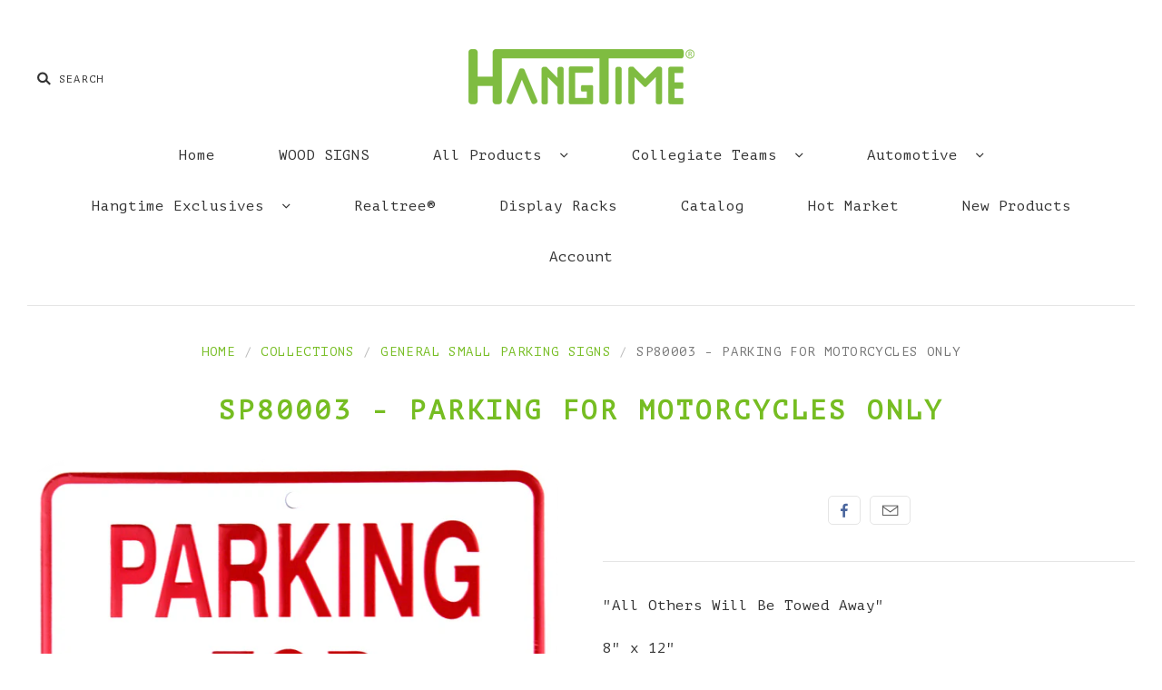

--- FILE ---
content_type: text/html; charset=utf-8
request_url: https://hangtimeproducts.com/products/sp80003
body_size: 17678
content:
<!doctype html>
<!--[if IE 7]><html class="no-js ie7 lt-ie8 lt-ie9 lt-ie10" lang="en"> <![endif]-->
<!--[if IE 8]><html class="no-js ie8 lt-ie9 lt-ie10" lang="en"> <![endif]-->
<!--[if IE 9]><html class="no-js ie9 lt-ie10"> <![endif]-->
<!--[if (gt IE 9)|!(IE)]><!--> <html class="no-js"> <!--<![endif]-->
<head>

  <meta charset="utf-8">
  <meta http-equiv="X-UA-Compatible" content="IE=edge,chrome=1">

  <title>
    SP80003 - Parking for Motorcycles Only

    

    

    
      &ndash; HangTime 
    
  </title>

  
    <meta name="description" content="&quot;All Others Will Be Towed Away&quot; 8&quot; x 12&quot; Manufactured from Recycled Aluminum. Made in USA.  " />
  

  <link rel="canonical" href="https://hangtimeproducts.com/products/sp80003" />
  <meta name="viewport" content="width=device-width" />

  <script>window.performance && window.performance.mark && window.performance.mark('shopify.content_for_header.start');</script><meta id="shopify-digital-wallet" name="shopify-digital-wallet" content="/4202733/digital_wallets/dialog">
<meta name="shopify-checkout-api-token" content="e590e9c4e8fa3b425260d2d230bc5c65">
<meta id="in-context-paypal-metadata" data-shop-id="4202733" data-venmo-supported="true" data-environment="production" data-locale="en_US" data-paypal-v4="true" data-currency="USD">
<link rel="alternate" type="application/json+oembed" href="https://hangtimeproducts.com/products/sp80003.oembed">
<script async="async" src="/checkouts/internal/preloads.js?locale=en-US"></script>
<script id="shopify-features" type="application/json">{"accessToken":"e590e9c4e8fa3b425260d2d230bc5c65","betas":["rich-media-storefront-analytics"],"domain":"hangtimeproducts.com","predictiveSearch":true,"shopId":4202733,"locale":"en"}</script>
<script>var Shopify = Shopify || {};
Shopify.shop = "hangtimeproducts.myshopify.com";
Shopify.locale = "en";
Shopify.currency = {"active":"USD","rate":"1.0"};
Shopify.country = "US";
Shopify.theme = {"name":"NEW HangTime 2016 -Dec. Release WEBSITE","id":74385025,"schema_name":null,"schema_version":null,"theme_store_id":705,"role":"main"};
Shopify.theme.handle = "null";
Shopify.theme.style = {"id":null,"handle":null};
Shopify.cdnHost = "hangtimeproducts.com/cdn";
Shopify.routes = Shopify.routes || {};
Shopify.routes.root = "/";</script>
<script type="module">!function(o){(o.Shopify=o.Shopify||{}).modules=!0}(window);</script>
<script>!function(o){function n(){var o=[];function n(){o.push(Array.prototype.slice.apply(arguments))}return n.q=o,n}var t=o.Shopify=o.Shopify||{};t.loadFeatures=n(),t.autoloadFeatures=n()}(window);</script>
<script id="shop-js-analytics" type="application/json">{"pageType":"product"}</script>
<script defer="defer" async type="module" src="//hangtimeproducts.com/cdn/shopifycloud/shop-js/modules/v2/client.init-shop-cart-sync_BApSsMSl.en.esm.js"></script>
<script defer="defer" async type="module" src="//hangtimeproducts.com/cdn/shopifycloud/shop-js/modules/v2/chunk.common_CBoos6YZ.esm.js"></script>
<script type="module">
  await import("//hangtimeproducts.com/cdn/shopifycloud/shop-js/modules/v2/client.init-shop-cart-sync_BApSsMSl.en.esm.js");
await import("//hangtimeproducts.com/cdn/shopifycloud/shop-js/modules/v2/chunk.common_CBoos6YZ.esm.js");

  window.Shopify.SignInWithShop?.initShopCartSync?.({"fedCMEnabled":true,"windoidEnabled":true});

</script>
<script>(function() {
  var isLoaded = false;
  function asyncLoad() {
    if (isLoaded) return;
    isLoaded = true;
    var urls = ["https:\/\/s3.amazonaws.com\/instashop\/js\/gallery-1.3.3.js?gallery\u0026shop=hangtimeproducts.myshopify.com","https:\/\/chimpstatic.com\/mcjs-connected\/js\/users\/c8f2c8c7c2905d53ffd7607ac\/9aa4717b62dedb67761597fec.js?shop=hangtimeproducts.myshopify.com"];
    for (var i = 0; i < urls.length; i++) {
      var s = document.createElement('script');
      s.type = 'text/javascript';
      s.async = true;
      s.src = urls[i];
      var x = document.getElementsByTagName('script')[0];
      x.parentNode.insertBefore(s, x);
    }
  };
  if(window.attachEvent) {
    window.attachEvent('onload', asyncLoad);
  } else {
    window.addEventListener('load', asyncLoad, false);
  }
})();</script>
<script id="__st">var __st={"a":4202733,"offset":-18000,"reqid":"e079a766-8ecd-482d-a162-58a1ccf39cea-1768907688","pageurl":"hangtimeproducts.com\/products\/sp80003","u":"5a9849c65ed0","p":"product","rtyp":"product","rid":278038629};</script>
<script>window.ShopifyPaypalV4VisibilityTracking = true;</script>
<script id="captcha-bootstrap">!function(){'use strict';const t='contact',e='account',n='new_comment',o=[[t,t],['blogs',n],['comments',n],[t,'customer']],c=[[e,'customer_login'],[e,'guest_login'],[e,'recover_customer_password'],[e,'create_customer']],r=t=>t.map((([t,e])=>`form[action*='/${t}']:not([data-nocaptcha='true']) input[name='form_type'][value='${e}']`)).join(','),a=t=>()=>t?[...document.querySelectorAll(t)].map((t=>t.form)):[];function s(){const t=[...o],e=r(t);return a(e)}const i='password',u='form_key',d=['recaptcha-v3-token','g-recaptcha-response','h-captcha-response',i],f=()=>{try{return window.sessionStorage}catch{return}},m='__shopify_v',_=t=>t.elements[u];function p(t,e,n=!1){try{const o=window.sessionStorage,c=JSON.parse(o.getItem(e)),{data:r}=function(t){const{data:e,action:n}=t;return t[m]||n?{data:e,action:n}:{data:t,action:n}}(c);for(const[e,n]of Object.entries(r))t.elements[e]&&(t.elements[e].value=n);n&&o.removeItem(e)}catch(o){console.error('form repopulation failed',{error:o})}}const l='form_type',E='cptcha';function T(t){t.dataset[E]=!0}const w=window,h=w.document,L='Shopify',v='ce_forms',y='captcha';let A=!1;((t,e)=>{const n=(g='f06e6c50-85a8-45c8-87d0-21a2b65856fe',I='https://cdn.shopify.com/shopifycloud/storefront-forms-hcaptcha/ce_storefront_forms_captcha_hcaptcha.v1.5.2.iife.js',D={infoText:'Protected by hCaptcha',privacyText:'Privacy',termsText:'Terms'},(t,e,n)=>{const o=w[L][v],c=o.bindForm;if(c)return c(t,g,e,D).then(n);var r;o.q.push([[t,g,e,D],n]),r=I,A||(h.body.append(Object.assign(h.createElement('script'),{id:'captcha-provider',async:!0,src:r})),A=!0)});var g,I,D;w[L]=w[L]||{},w[L][v]=w[L][v]||{},w[L][v].q=[],w[L][y]=w[L][y]||{},w[L][y].protect=function(t,e){n(t,void 0,e),T(t)},Object.freeze(w[L][y]),function(t,e,n,w,h,L){const[v,y,A,g]=function(t,e,n){const i=e?o:[],u=t?c:[],d=[...i,...u],f=r(d),m=r(i),_=r(d.filter((([t,e])=>n.includes(e))));return[a(f),a(m),a(_),s()]}(w,h,L),I=t=>{const e=t.target;return e instanceof HTMLFormElement?e:e&&e.form},D=t=>v().includes(t);t.addEventListener('submit',(t=>{const e=I(t);if(!e)return;const n=D(e)&&!e.dataset.hcaptchaBound&&!e.dataset.recaptchaBound,o=_(e),c=g().includes(e)&&(!o||!o.value);(n||c)&&t.preventDefault(),c&&!n&&(function(t){try{if(!f())return;!function(t){const e=f();if(!e)return;const n=_(t);if(!n)return;const o=n.value;o&&e.removeItem(o)}(t);const e=Array.from(Array(32),(()=>Math.random().toString(36)[2])).join('');!function(t,e){_(t)||t.append(Object.assign(document.createElement('input'),{type:'hidden',name:u})),t.elements[u].value=e}(t,e),function(t,e){const n=f();if(!n)return;const o=[...t.querySelectorAll(`input[type='${i}']`)].map((({name:t})=>t)),c=[...d,...o],r={};for(const[a,s]of new FormData(t).entries())c.includes(a)||(r[a]=s);n.setItem(e,JSON.stringify({[m]:1,action:t.action,data:r}))}(t,e)}catch(e){console.error('failed to persist form',e)}}(e),e.submit())}));const S=(t,e)=>{t&&!t.dataset[E]&&(n(t,e.some((e=>e===t))),T(t))};for(const o of['focusin','change'])t.addEventListener(o,(t=>{const e=I(t);D(e)&&S(e,y())}));const B=e.get('form_key'),M=e.get(l),P=B&&M;t.addEventListener('DOMContentLoaded',(()=>{const t=y();if(P)for(const e of t)e.elements[l].value===M&&p(e,B);[...new Set([...A(),...v().filter((t=>'true'===t.dataset.shopifyCaptcha))])].forEach((e=>S(e,t)))}))}(h,new URLSearchParams(w.location.search),n,t,e,['guest_login'])})(!0,!0)}();</script>
<script integrity="sha256-4kQ18oKyAcykRKYeNunJcIwy7WH5gtpwJnB7kiuLZ1E=" data-source-attribution="shopify.loadfeatures" defer="defer" src="//hangtimeproducts.com/cdn/shopifycloud/storefront/assets/storefront/load_feature-a0a9edcb.js" crossorigin="anonymous"></script>
<script data-source-attribution="shopify.dynamic_checkout.dynamic.init">var Shopify=Shopify||{};Shopify.PaymentButton=Shopify.PaymentButton||{isStorefrontPortableWallets:!0,init:function(){window.Shopify.PaymentButton.init=function(){};var t=document.createElement("script");t.src="https://hangtimeproducts.com/cdn/shopifycloud/portable-wallets/latest/portable-wallets.en.js",t.type="module",document.head.appendChild(t)}};
</script>
<script data-source-attribution="shopify.dynamic_checkout.buyer_consent">
  function portableWalletsHideBuyerConsent(e){var t=document.getElementById("shopify-buyer-consent"),n=document.getElementById("shopify-subscription-policy-button");t&&n&&(t.classList.add("hidden"),t.setAttribute("aria-hidden","true"),n.removeEventListener("click",e))}function portableWalletsShowBuyerConsent(e){var t=document.getElementById("shopify-buyer-consent"),n=document.getElementById("shopify-subscription-policy-button");t&&n&&(t.classList.remove("hidden"),t.removeAttribute("aria-hidden"),n.addEventListener("click",e))}window.Shopify?.PaymentButton&&(window.Shopify.PaymentButton.hideBuyerConsent=portableWalletsHideBuyerConsent,window.Shopify.PaymentButton.showBuyerConsent=portableWalletsShowBuyerConsent);
</script>
<script data-source-attribution="shopify.dynamic_checkout.cart.bootstrap">document.addEventListener("DOMContentLoaded",(function(){function t(){return document.querySelector("shopify-accelerated-checkout-cart, shopify-accelerated-checkout")}if(t())Shopify.PaymentButton.init();else{new MutationObserver((function(e,n){t()&&(Shopify.PaymentButton.init(),n.disconnect())})).observe(document.body,{childList:!0,subtree:!0})}}));
</script>
<link id="shopify-accelerated-checkout-styles" rel="stylesheet" media="screen" href="https://hangtimeproducts.com/cdn/shopifycloud/portable-wallets/latest/accelerated-checkout-backwards-compat.css" crossorigin="anonymous">
<style id="shopify-accelerated-checkout-cart">
        #shopify-buyer-consent {
  margin-top: 1em;
  display: inline-block;
  width: 100%;
}

#shopify-buyer-consent.hidden {
  display: none;
}

#shopify-subscription-policy-button {
  background: none;
  border: none;
  padding: 0;
  text-decoration: underline;
  font-size: inherit;
  cursor: pointer;
}

#shopify-subscription-policy-button::before {
  box-shadow: none;
}

      </style>

<script>window.performance && window.performance.mark && window.performance.mark('shopify.content_for_header.end');</script>

  

<meta property="og:site_name" content="HangTime " />
<meta property="og:url" content="https://hangtimeproducts.com/products/sp80003" />
<meta property="og:title" content="SP80003 - Parking for Motorcycles Only" />

  <meta property="og:description" content="&quot;All Others Will Be Towed Away&quot; 8&quot; x 12&quot; Manufactured from Recycled Aluminum. Made in USA.  " />


  <meta property="og:type" content="product">
  
    <meta property="og:image" content="http://hangtimeproducts.com/cdn/shop/products/SP80003_16_grande.png?v=1571271568" />
    <meta property="og:image:secure_url" content="https://hangtimeproducts.com/cdn/shop/products/SP80003_16_grande.png?v=1571271568" />
  
  <meta property="og:price:amount" content="0.00">
  <meta property="og:price:currency" content="USD">




<meta name="twitter:card" content="summary">


  <meta name="twitter:site" content="@hangtimproducts">



  <meta property="twitter:description" content="&quot;All Others Will Be Towed Away&quot; 8&quot; x 12&quot; Manufactured from Recycled Aluminum. Made in USA.  " />


<meta name="twitter:url" content="https://hangtimeproducts.com/products/sp80003">


  <meta name="twitter:title" content="SP80003 - Parking for Motorcycles Only">
  <meta name="twitter:image" content="http://hangtimeproducts.com/cdn/shop/products/SP80003_16_grande.png?v=1571271568">



  <!-- Theme CSS -->
  <link href="//hangtimeproducts.com/cdn/shop/t/4/assets/theme.scss.css?v=8438773642742226851733427417" rel="stylesheet" type="text/css" media="all" />

  <!-- Third Party JS Libraries -->
  <script src="//hangtimeproducts.com/cdn/shop/t/4/assets/modernizr-2.8.2.min.js?v=183020859231120956941447444637" type="text/javascript"></script>

  <!-- Add media query support to IE8 -->
  <!--[if lt IE 9]>
  <script src="//hangtimeproducts.com/cdn/shop/t/4/assets/respond.min.js?v=52248677837542619231447444638"></script>
  <link href="//hangtimeproducts.com/cdn/shop/t/4/assets/respond-proxy.html" id="respond-proxy" rel="respond-proxy" />
  
  <link href="//hangtimeproducts.com/search?q=721184554cb42fc949bf1c8442387a22" id="respond-redirect" rel="respond-redirect" />
  <script src="//hangtimeproducts.com/search?q=721184554cb42fc949bf1c8442387a22" type="text/javascript"></script>
  <![endif]-->

  <!-- Theme object -->
  <script>

  window.Shop = {};

  Shop.version = "1.4.0";

  Shop.currency = "USD";
  Shop.moneyFormat = "$ {{amount}}";
  Shop.moneyFormatCurrency = "$ {{amount}} USD";

  

  

  

  
    /*
      Override the default Shop.moneyFormat for recalculating
      prices on the product and cart templates.
    */
    Shop.moneyFormat = "\u003cspan class=hidden\u003e$ {{amount}} USD\u003c\/span\u003e";
  

</script>


  

<link href="https://monorail-edge.shopifysvc.com" rel="dns-prefetch">
<script>(function(){if ("sendBeacon" in navigator && "performance" in window) {try {var session_token_from_headers = performance.getEntriesByType('navigation')[0].serverTiming.find(x => x.name == '_s').description;} catch {var session_token_from_headers = undefined;}var session_cookie_matches = document.cookie.match(/_shopify_s=([^;]*)/);var session_token_from_cookie = session_cookie_matches && session_cookie_matches.length === 2 ? session_cookie_matches[1] : "";var session_token = session_token_from_headers || session_token_from_cookie || "";function handle_abandonment_event(e) {var entries = performance.getEntries().filter(function(entry) {return /monorail-edge.shopifysvc.com/.test(entry.name);});if (!window.abandonment_tracked && entries.length === 0) {window.abandonment_tracked = true;var currentMs = Date.now();var navigation_start = performance.timing.navigationStart;var payload = {shop_id: 4202733,url: window.location.href,navigation_start,duration: currentMs - navigation_start,session_token,page_type: "product"};window.navigator.sendBeacon("https://monorail-edge.shopifysvc.com/v1/produce", JSON.stringify({schema_id: "online_store_buyer_site_abandonment/1.1",payload: payload,metadata: {event_created_at_ms: currentMs,event_sent_at_ms: currentMs}}));}}window.addEventListener('pagehide', handle_abandonment_event);}}());</script>
<script id="web-pixels-manager-setup">(function e(e,d,r,n,o){if(void 0===o&&(o={}),!Boolean(null===(a=null===(i=window.Shopify)||void 0===i?void 0:i.analytics)||void 0===a?void 0:a.replayQueue)){var i,a;window.Shopify=window.Shopify||{};var t=window.Shopify;t.analytics=t.analytics||{};var s=t.analytics;s.replayQueue=[],s.publish=function(e,d,r){return s.replayQueue.push([e,d,r]),!0};try{self.performance.mark("wpm:start")}catch(e){}var l=function(){var e={modern:/Edge?\/(1{2}[4-9]|1[2-9]\d|[2-9]\d{2}|\d{4,})\.\d+(\.\d+|)|Firefox\/(1{2}[4-9]|1[2-9]\d|[2-9]\d{2}|\d{4,})\.\d+(\.\d+|)|Chrom(ium|e)\/(9{2}|\d{3,})\.\d+(\.\d+|)|(Maci|X1{2}).+ Version\/(15\.\d+|(1[6-9]|[2-9]\d|\d{3,})\.\d+)([,.]\d+|)( \(\w+\)|)( Mobile\/\w+|) Safari\/|Chrome.+OPR\/(9{2}|\d{3,})\.\d+\.\d+|(CPU[ +]OS|iPhone[ +]OS|CPU[ +]iPhone|CPU IPhone OS|CPU iPad OS)[ +]+(15[._]\d+|(1[6-9]|[2-9]\d|\d{3,})[._]\d+)([._]\d+|)|Android:?[ /-](13[3-9]|1[4-9]\d|[2-9]\d{2}|\d{4,})(\.\d+|)(\.\d+|)|Android.+Firefox\/(13[5-9]|1[4-9]\d|[2-9]\d{2}|\d{4,})\.\d+(\.\d+|)|Android.+Chrom(ium|e)\/(13[3-9]|1[4-9]\d|[2-9]\d{2}|\d{4,})\.\d+(\.\d+|)|SamsungBrowser\/([2-9]\d|\d{3,})\.\d+/,legacy:/Edge?\/(1[6-9]|[2-9]\d|\d{3,})\.\d+(\.\d+|)|Firefox\/(5[4-9]|[6-9]\d|\d{3,})\.\d+(\.\d+|)|Chrom(ium|e)\/(5[1-9]|[6-9]\d|\d{3,})\.\d+(\.\d+|)([\d.]+$|.*Safari\/(?![\d.]+ Edge\/[\d.]+$))|(Maci|X1{2}).+ Version\/(10\.\d+|(1[1-9]|[2-9]\d|\d{3,})\.\d+)([,.]\d+|)( \(\w+\)|)( Mobile\/\w+|) Safari\/|Chrome.+OPR\/(3[89]|[4-9]\d|\d{3,})\.\d+\.\d+|(CPU[ +]OS|iPhone[ +]OS|CPU[ +]iPhone|CPU IPhone OS|CPU iPad OS)[ +]+(10[._]\d+|(1[1-9]|[2-9]\d|\d{3,})[._]\d+)([._]\d+|)|Android:?[ /-](13[3-9]|1[4-9]\d|[2-9]\d{2}|\d{4,})(\.\d+|)(\.\d+|)|Mobile Safari.+OPR\/([89]\d|\d{3,})\.\d+\.\d+|Android.+Firefox\/(13[5-9]|1[4-9]\d|[2-9]\d{2}|\d{4,})\.\d+(\.\d+|)|Android.+Chrom(ium|e)\/(13[3-9]|1[4-9]\d|[2-9]\d{2}|\d{4,})\.\d+(\.\d+|)|Android.+(UC? ?Browser|UCWEB|U3)[ /]?(15\.([5-9]|\d{2,})|(1[6-9]|[2-9]\d|\d{3,})\.\d+)\.\d+|SamsungBrowser\/(5\.\d+|([6-9]|\d{2,})\.\d+)|Android.+MQ{2}Browser\/(14(\.(9|\d{2,})|)|(1[5-9]|[2-9]\d|\d{3,})(\.\d+|))(\.\d+|)|K[Aa][Ii]OS\/(3\.\d+|([4-9]|\d{2,})\.\d+)(\.\d+|)/},d=e.modern,r=e.legacy,n=navigator.userAgent;return n.match(d)?"modern":n.match(r)?"legacy":"unknown"}(),u="modern"===l?"modern":"legacy",c=(null!=n?n:{modern:"",legacy:""})[u],f=function(e){return[e.baseUrl,"/wpm","/b",e.hashVersion,"modern"===e.buildTarget?"m":"l",".js"].join("")}({baseUrl:d,hashVersion:r,buildTarget:u}),m=function(e){var d=e.version,r=e.bundleTarget,n=e.surface,o=e.pageUrl,i=e.monorailEndpoint;return{emit:function(e){var a=e.status,t=e.errorMsg,s=(new Date).getTime(),l=JSON.stringify({metadata:{event_sent_at_ms:s},events:[{schema_id:"web_pixels_manager_load/3.1",payload:{version:d,bundle_target:r,page_url:o,status:a,surface:n,error_msg:t},metadata:{event_created_at_ms:s}}]});if(!i)return console&&console.warn&&console.warn("[Web Pixels Manager] No Monorail endpoint provided, skipping logging."),!1;try{return self.navigator.sendBeacon.bind(self.navigator)(i,l)}catch(e){}var u=new XMLHttpRequest;try{return u.open("POST",i,!0),u.setRequestHeader("Content-Type","text/plain"),u.send(l),!0}catch(e){return console&&console.warn&&console.warn("[Web Pixels Manager] Got an unhandled error while logging to Monorail."),!1}}}}({version:r,bundleTarget:l,surface:e.surface,pageUrl:self.location.href,monorailEndpoint:e.monorailEndpoint});try{o.browserTarget=l,function(e){var d=e.src,r=e.async,n=void 0===r||r,o=e.onload,i=e.onerror,a=e.sri,t=e.scriptDataAttributes,s=void 0===t?{}:t,l=document.createElement("script"),u=document.querySelector("head"),c=document.querySelector("body");if(l.async=n,l.src=d,a&&(l.integrity=a,l.crossOrigin="anonymous"),s)for(var f in s)if(Object.prototype.hasOwnProperty.call(s,f))try{l.dataset[f]=s[f]}catch(e){}if(o&&l.addEventListener("load",o),i&&l.addEventListener("error",i),u)u.appendChild(l);else{if(!c)throw new Error("Did not find a head or body element to append the script");c.appendChild(l)}}({src:f,async:!0,onload:function(){if(!function(){var e,d;return Boolean(null===(d=null===(e=window.Shopify)||void 0===e?void 0:e.analytics)||void 0===d?void 0:d.initialized)}()){var d=window.webPixelsManager.init(e)||void 0;if(d){var r=window.Shopify.analytics;r.replayQueue.forEach((function(e){var r=e[0],n=e[1],o=e[2];d.publishCustomEvent(r,n,o)})),r.replayQueue=[],r.publish=d.publishCustomEvent,r.visitor=d.visitor,r.initialized=!0}}},onerror:function(){return m.emit({status:"failed",errorMsg:"".concat(f," has failed to load")})},sri:function(e){var d=/^sha384-[A-Za-z0-9+/=]+$/;return"string"==typeof e&&d.test(e)}(c)?c:"",scriptDataAttributes:o}),m.emit({status:"loading"})}catch(e){m.emit({status:"failed",errorMsg:(null==e?void 0:e.message)||"Unknown error"})}}})({shopId: 4202733,storefrontBaseUrl: "https://hangtimeproducts.com",extensionsBaseUrl: "https://extensions.shopifycdn.com/cdn/shopifycloud/web-pixels-manager",monorailEndpoint: "https://monorail-edge.shopifysvc.com/unstable/produce_batch",surface: "storefront-renderer",enabledBetaFlags: ["2dca8a86"],webPixelsConfigList: [{"id":"544997463","configuration":"{\"config\":\"{\\\"pixel_id\\\":\\\"G-HEH62LJBMR\\\",\\\"target_country\\\":\\\"US\\\",\\\"gtag_events\\\":[{\\\"type\\\":\\\"begin_checkout\\\",\\\"action_label\\\":\\\"G-HEH62LJBMR\\\"},{\\\"type\\\":\\\"search\\\",\\\"action_label\\\":\\\"G-HEH62LJBMR\\\"},{\\\"type\\\":\\\"view_item\\\",\\\"action_label\\\":\\\"G-HEH62LJBMR\\\"},{\\\"type\\\":\\\"purchase\\\",\\\"action_label\\\":\\\"G-HEH62LJBMR\\\"},{\\\"type\\\":\\\"page_view\\\",\\\"action_label\\\":\\\"G-HEH62LJBMR\\\"},{\\\"type\\\":\\\"add_payment_info\\\",\\\"action_label\\\":\\\"G-HEH62LJBMR\\\"},{\\\"type\\\":\\\"add_to_cart\\\",\\\"action_label\\\":\\\"G-HEH62LJBMR\\\"}],\\\"enable_monitoring_mode\\\":false}\"}","eventPayloadVersion":"v1","runtimeContext":"OPEN","scriptVersion":"b2a88bafab3e21179ed38636efcd8a93","type":"APP","apiClientId":1780363,"privacyPurposes":[],"dataSharingAdjustments":{"protectedCustomerApprovalScopes":["read_customer_address","read_customer_email","read_customer_name","read_customer_personal_data","read_customer_phone"]}},{"id":"shopify-app-pixel","configuration":"{}","eventPayloadVersion":"v1","runtimeContext":"STRICT","scriptVersion":"0450","apiClientId":"shopify-pixel","type":"APP","privacyPurposes":["ANALYTICS","MARKETING"]},{"id":"shopify-custom-pixel","eventPayloadVersion":"v1","runtimeContext":"LAX","scriptVersion":"0450","apiClientId":"shopify-pixel","type":"CUSTOM","privacyPurposes":["ANALYTICS","MARKETING"]}],isMerchantRequest: false,initData: {"shop":{"name":"HangTime ","paymentSettings":{"currencyCode":"USD"},"myshopifyDomain":"hangtimeproducts.myshopify.com","countryCode":"US","storefrontUrl":"https:\/\/hangtimeproducts.com"},"customer":null,"cart":null,"checkout":null,"productVariants":[{"price":{"amount":0.0,"currencyCode":"USD"},"product":{"title":"SP80003 - Parking for Motorcycles Only","vendor":"dixieseal","id":"278038629","untranslatedTitle":"SP80003 - Parking for Motorcycles Only","url":"\/products\/sp80003","type":"Small Parking"},"id":"654504025","image":{"src":"\/\/hangtimeproducts.com\/cdn\/shop\/products\/SP80003_16.png?v=1571271568"},"sku":"sp80003","title":"Default Title","untranslatedTitle":"Default Title"}],"purchasingCompany":null},},"https://hangtimeproducts.com/cdn","fcfee988w5aeb613cpc8e4bc33m6693e112",{"modern":"","legacy":""},{"shopId":"4202733","storefrontBaseUrl":"https:\/\/hangtimeproducts.com","extensionBaseUrl":"https:\/\/extensions.shopifycdn.com\/cdn\/shopifycloud\/web-pixels-manager","surface":"storefront-renderer","enabledBetaFlags":"[\"2dca8a86\"]","isMerchantRequest":"false","hashVersion":"fcfee988w5aeb613cpc8e4bc33m6693e112","publish":"custom","events":"[[\"page_viewed\",{}],[\"product_viewed\",{\"productVariant\":{\"price\":{\"amount\":0.0,\"currencyCode\":\"USD\"},\"product\":{\"title\":\"SP80003 - Parking for Motorcycles Only\",\"vendor\":\"dixieseal\",\"id\":\"278038629\",\"untranslatedTitle\":\"SP80003 - Parking for Motorcycles Only\",\"url\":\"\/products\/sp80003\",\"type\":\"Small Parking\"},\"id\":\"654504025\",\"image\":{\"src\":\"\/\/hangtimeproducts.com\/cdn\/shop\/products\/SP80003_16.png?v=1571271568\"},\"sku\":\"sp80003\",\"title\":\"Default Title\",\"untranslatedTitle\":\"Default Title\"}}]]"});</script><script>
  window.ShopifyAnalytics = window.ShopifyAnalytics || {};
  window.ShopifyAnalytics.meta = window.ShopifyAnalytics.meta || {};
  window.ShopifyAnalytics.meta.currency = 'USD';
  var meta = {"product":{"id":278038629,"gid":"gid:\/\/shopify\/Product\/278038629","vendor":"dixieseal","type":"Small Parking","handle":"sp80003","variants":[{"id":654504025,"price":0,"name":"SP80003 - Parking for Motorcycles Only","public_title":null,"sku":"sp80003"}],"remote":false},"page":{"pageType":"product","resourceType":"product","resourceId":278038629,"requestId":"e079a766-8ecd-482d-a162-58a1ccf39cea-1768907688"}};
  for (var attr in meta) {
    window.ShopifyAnalytics.meta[attr] = meta[attr];
  }
</script>
<script class="analytics">
  (function () {
    var customDocumentWrite = function(content) {
      var jquery = null;

      if (window.jQuery) {
        jquery = window.jQuery;
      } else if (window.Checkout && window.Checkout.$) {
        jquery = window.Checkout.$;
      }

      if (jquery) {
        jquery('body').append(content);
      }
    };

    var hasLoggedConversion = function(token) {
      if (token) {
        return document.cookie.indexOf('loggedConversion=' + token) !== -1;
      }
      return false;
    }

    var setCookieIfConversion = function(token) {
      if (token) {
        var twoMonthsFromNow = new Date(Date.now());
        twoMonthsFromNow.setMonth(twoMonthsFromNow.getMonth() + 2);

        document.cookie = 'loggedConversion=' + token + '; expires=' + twoMonthsFromNow;
      }
    }

    var trekkie = window.ShopifyAnalytics.lib = window.trekkie = window.trekkie || [];
    if (trekkie.integrations) {
      return;
    }
    trekkie.methods = [
      'identify',
      'page',
      'ready',
      'track',
      'trackForm',
      'trackLink'
    ];
    trekkie.factory = function(method) {
      return function() {
        var args = Array.prototype.slice.call(arguments);
        args.unshift(method);
        trekkie.push(args);
        return trekkie;
      };
    };
    for (var i = 0; i < trekkie.methods.length; i++) {
      var key = trekkie.methods[i];
      trekkie[key] = trekkie.factory(key);
    }
    trekkie.load = function(config) {
      trekkie.config = config || {};
      trekkie.config.initialDocumentCookie = document.cookie;
      var first = document.getElementsByTagName('script')[0];
      var script = document.createElement('script');
      script.type = 'text/javascript';
      script.onerror = function(e) {
        var scriptFallback = document.createElement('script');
        scriptFallback.type = 'text/javascript';
        scriptFallback.onerror = function(error) {
                var Monorail = {
      produce: function produce(monorailDomain, schemaId, payload) {
        var currentMs = new Date().getTime();
        var event = {
          schema_id: schemaId,
          payload: payload,
          metadata: {
            event_created_at_ms: currentMs,
            event_sent_at_ms: currentMs
          }
        };
        return Monorail.sendRequest("https://" + monorailDomain + "/v1/produce", JSON.stringify(event));
      },
      sendRequest: function sendRequest(endpointUrl, payload) {
        // Try the sendBeacon API
        if (window && window.navigator && typeof window.navigator.sendBeacon === 'function' && typeof window.Blob === 'function' && !Monorail.isIos12()) {
          var blobData = new window.Blob([payload], {
            type: 'text/plain'
          });

          if (window.navigator.sendBeacon(endpointUrl, blobData)) {
            return true;
          } // sendBeacon was not successful

        } // XHR beacon

        var xhr = new XMLHttpRequest();

        try {
          xhr.open('POST', endpointUrl);
          xhr.setRequestHeader('Content-Type', 'text/plain');
          xhr.send(payload);
        } catch (e) {
          console.log(e);
        }

        return false;
      },
      isIos12: function isIos12() {
        return window.navigator.userAgent.lastIndexOf('iPhone; CPU iPhone OS 12_') !== -1 || window.navigator.userAgent.lastIndexOf('iPad; CPU OS 12_') !== -1;
      }
    };
    Monorail.produce('monorail-edge.shopifysvc.com',
      'trekkie_storefront_load_errors/1.1',
      {shop_id: 4202733,
      theme_id: 74385025,
      app_name: "storefront",
      context_url: window.location.href,
      source_url: "//hangtimeproducts.com/cdn/s/trekkie.storefront.cd680fe47e6c39ca5d5df5f0a32d569bc48c0f27.min.js"});

        };
        scriptFallback.async = true;
        scriptFallback.src = '//hangtimeproducts.com/cdn/s/trekkie.storefront.cd680fe47e6c39ca5d5df5f0a32d569bc48c0f27.min.js';
        first.parentNode.insertBefore(scriptFallback, first);
      };
      script.async = true;
      script.src = '//hangtimeproducts.com/cdn/s/trekkie.storefront.cd680fe47e6c39ca5d5df5f0a32d569bc48c0f27.min.js';
      first.parentNode.insertBefore(script, first);
    };
    trekkie.load(
      {"Trekkie":{"appName":"storefront","development":false,"defaultAttributes":{"shopId":4202733,"isMerchantRequest":null,"themeId":74385025,"themeCityHash":"15517274704056100517","contentLanguage":"en","currency":"USD","eventMetadataId":"701a7b64-d2dd-4a83-a48a-2626fd7acd96"},"isServerSideCookieWritingEnabled":true,"monorailRegion":"shop_domain","enabledBetaFlags":["65f19447"]},"Session Attribution":{},"S2S":{"facebookCapiEnabled":false,"source":"trekkie-storefront-renderer","apiClientId":580111}}
    );

    var loaded = false;
    trekkie.ready(function() {
      if (loaded) return;
      loaded = true;

      window.ShopifyAnalytics.lib = window.trekkie;

      var originalDocumentWrite = document.write;
      document.write = customDocumentWrite;
      try { window.ShopifyAnalytics.merchantGoogleAnalytics.call(this); } catch(error) {};
      document.write = originalDocumentWrite;

      window.ShopifyAnalytics.lib.page(null,{"pageType":"product","resourceType":"product","resourceId":278038629,"requestId":"e079a766-8ecd-482d-a162-58a1ccf39cea-1768907688","shopifyEmitted":true});

      var match = window.location.pathname.match(/checkouts\/(.+)\/(thank_you|post_purchase)/)
      var token = match? match[1]: undefined;
      if (!hasLoggedConversion(token)) {
        setCookieIfConversion(token);
        window.ShopifyAnalytics.lib.track("Viewed Product",{"currency":"USD","variantId":654504025,"productId":278038629,"productGid":"gid:\/\/shopify\/Product\/278038629","name":"SP80003 - Parking for Motorcycles Only","price":"0.00","sku":"sp80003","brand":"dixieseal","variant":null,"category":"Small Parking","nonInteraction":true,"remote":false},undefined,undefined,{"shopifyEmitted":true});
      window.ShopifyAnalytics.lib.track("monorail:\/\/trekkie_storefront_viewed_product\/1.1",{"currency":"USD","variantId":654504025,"productId":278038629,"productGid":"gid:\/\/shopify\/Product\/278038629","name":"SP80003 - Parking for Motorcycles Only","price":"0.00","sku":"sp80003","brand":"dixieseal","variant":null,"category":"Small Parking","nonInteraction":true,"remote":false,"referer":"https:\/\/hangtimeproducts.com\/products\/sp80003"});
      }
    });


        var eventsListenerScript = document.createElement('script');
        eventsListenerScript.async = true;
        eventsListenerScript.src = "//hangtimeproducts.com/cdn/shopifycloud/storefront/assets/shop_events_listener-3da45d37.js";
        document.getElementsByTagName('head')[0].appendChild(eventsListenerScript);

})();</script>
<script
  defer
  src="https://hangtimeproducts.com/cdn/shopifycloud/perf-kit/shopify-perf-kit-3.0.4.min.js"
  data-application="storefront-renderer"
  data-shop-id="4202733"
  data-render-region="gcp-us-central1"
  data-page-type="product"
  data-theme-instance-id="74385025"
  data-theme-name=""
  data-theme-version=""
  data-monorail-region="shop_domain"
  data-resource-timing-sampling-rate="10"
  data-shs="true"
  data-shs-beacon="true"
  data-shs-export-with-fetch="true"
  data-shs-logs-sample-rate="1"
  data-shs-beacon-endpoint="https://hangtimeproducts.com/api/collect"
></script>
</head>




<body class=" sidebar-disabled template-product">

  

<div class="main-header-wrapper">
  <header class="main-header clearfix" role="banner">

    <form class="header-search-form" action="/search" method="get">
      <input class="header-search-input" name="q" type="text" placeholder="Search" />
    </form>

    <div class="branding">
      
        <a class="logo " href="/">
          <img class="logo-regular" alt="HangTime " src="//hangtimeproducts.com/cdn/shop/t/4/assets/logo.png?v=120048101877782781031449111133">
          
        </a>
      
    </div>

    <div class="header-tools">

      


    </div>

    <div class="mobile-header-tools">
      <span class="mobile-header-search-toggle">&#57346;</span>
      
      <span class="mobile-navigation-toggle"><span></span></span>
    </div>

    <nav class="navigation">
      <ul class="navigation-first-tier">
        
          
            


            <li class=" regular-nav">
              <a href="/">Home </a>
              
            </li>
          
        
          
            


            <li class=" regular-nav">
              <a href="/collections/hangtime-wood-signs">WOOD SIGNS </a>
              
            </li>
          
        
          
            


            <li class="has-dropdown regular-nav">
              <a href="/collections/collegiate">All Products <span class="mobile-tier-toggle"></span></a>
              
                <ul class="navigation-second-tier">
                  
                    


                    <li class="">
                      <a href="/collections/bullseye">Bullseye Designs </a>
                      
                    </li>
                  
                    


                    <li class="">
                      <a href="/collections/corrugated-signs">Corrugated Signs </a>
                      
                    </li>
                  
                    


                    <li class="has-dropdown">
                      <a href="/collections/collegiate">Collegiate <span class="mobile-tier-toggle"></span></a>
                      
                        <ul class="navigation-third-tier">
                          
                            


                            <li class="">
                              <a href="/collections/collegiate">VIEW ALL </a>
                              
                            </li>
                          
                            


                            <li class="">
                              <a href="/collections/collegiate-j-arrow-signs">J Arrow Signs </a>
                              
                            </li>
                          
                            


                            <li class="">
                              <a href="/collections/collegiate-grunge-signs">Grunge Signs </a>
                              
                            </li>
                          
                            


                            <li class="">
                              <a href="/collections/bullseye">Bullseye License Plates </a>
                              
                            </li>
                          
                            


                            <li class="">
                              <a href="/collections/collegiate-mosaic-license-plates">Mosaic Plates </a>
                              
                            </li>
                          
                            


                            <li class="">
                              <a href="/collections/collegiate-diamond-plates-1">Diamond Plates </a>
                              
                            </li>
                          
                            


                            <li class="">
                              <a href="/collections/collegiate-diamond-plates">Super Stock Plates </a>
                              
                            </li>
                          
                            


                            <li class="">
                              <a href="/collections/collegiate-st8-pl8-series">ST8-PL8 </a>
                              
                            </li>
                          
                            


                            <li class="">
                              <a href="/collections/collegiate-camo-plates">Camo Plates </a>
                              
                            </li>
                          
                            


                            <li class="">
                              <a href="/collections/collegiate-license-plates">License Plates </a>
                              
                            </li>
                          
                            


                            <li class="">
                              <a href="/collections/collegiate-could-signs">Fan Cloud Signs </a>
                              
                            </li>
                          
                            


                            <li class="">
                              <a href="/collections/collegiate-corrugated-signs">Corrugated Signs </a>
                              
                            </li>
                          
                            


                            <li class="">
                              <a href="/collections/collegiate-shields">Shields </a>
                              
                            </li>
                          
                            


                            <li class="">
                              <a href="/collections/collegiate-parking-signs">Parking Signs </a>
                              
                            </li>
                          
                            


                            <li class="">
                              <a href="/collections/collegiate-street-signs">Street Signs </a>
                              
                            </li>
                          
                            


                            <li class="">
                              <a href="/collections/collegiate-oval-plates">Football Ovals  </a>
                              
                            </li>
                          
                            


                            <li class="">
                              <a href="/collections/collegiate-bike-plates">Bike Plates </a>
                              
                            </li>
                          
                            


                            <li class="">
                              <a href="/collections/collegiate-arrow-signs">Arrow Signs </a>
                              
                            </li>
                          
                            


                            <li class="">
                              <a href="/collections/collegiate-small-parking-signs">Small Parking Signs </a>
                              
                            </li>
                          
                            


                            <li class="">
                              <a href="/collections/collegiate-circle-signs">Circle Signs </a>
                              
                            </li>
                          
                            


                            <li class="">
                              <a href="/collections/collegiate-large-xing-signs-1">Large Xing Signs </a>
                              
                            </li>
                          
                            


                            <li class="">
                              <a href="/collections/collegiate-large-xing-signs">Pennant Signs </a>
                              
                            </li>
                          
                            


                            <li class="">
                              <a href="/collections/collegiate-single-light-switch-plates-1">Single Switch Plates </a>
                              
                            </li>
                          
                        </ul>
                      
                    </li>
                  
                    


                    <li class="has-dropdown">
                      <a href="/collections/automotive">Automotive <span class="mobile-tier-toggle"></span></a>
                      
                        <ul class="navigation-third-tier">
                          
                            


                            <li class="">
                              <a href="/collections/automotive">VIEW ALL </a>
                              
                            </li>
                          
                            


                            <li class="has-dropdown">
                              <a href="/collections/gm-products">GM Products <span class="mobile-tier-toggle"></span></a>
                              
                                <ul class="navigation-fourth-tier">
                                  
                                    <li>
                                      <a href="/collections/gm-products">VIEW ALL</a>
                                    </li>
                                  
                                    <li>
                                      <a href="/collections/gm-j-arrow-signs">J Arrow Signs</a>
                                    </li>
                                  
                                    <li>
                                      <a href="/collections/gm-die-cut-signs">GM Die Cut</a>
                                    </li>
                                  
                                    <li>
                                      <a href="/collections/gm-license-plates">License Plates</a>
                                    </li>
                                  
                                    <li>
                                      <a href="/collections/gm-parking-signs">Parking Signs</a>
                                    </li>
                                  
                                    <li>
                                      <a href="/collections/gm-circle-signs">Circle Signs</a>
                                    </li>
                                  
                                    <li>
                                      <a href="/collections/gm-street-signs">Street Signs</a>
                                    </li>
                                  
                                    <li>
                                      <a href="/collections/gm-light-switch-plates">Light Switch Plates</a>
                                    </li>
                                  
                                    <li>
                                      <a href="/collections/gm-bike-plates">Bike Plates</a>
                                    </li>
                                  
                                    <li>
                                      <a href="/collections/gm-small-parking-signs">8" x 12" Signs</a>
                                    </li>
                                  
                                    <li>
                                      <a href="/collections/gm-arrow-signs">Arrow Signs</a>
                                    </li>
                                  
                                </ul>
                              
                            </li>
                          
                            


                            <li class="has-dropdown">
                              <a href="/collections/ford">Ford  <span class="mobile-tier-toggle"></span></a>
                              
                                <ul class="navigation-fourth-tier">
                                  
                                    <li>
                                      <a href="/collections/ford">VIEW ALL</a>
                                    </li>
                                  
                                    <li>
                                      <a href="/collections/j-arrow-signs">J Arrow Signs</a>
                                    </li>
                                  
                                    <li>
                                      <a href="/collections/ford-die-cut-signs">Die Cut Signs</a>
                                    </li>
                                  
                                    <li>
                                      <a href="/collections/ford-small-parking-signs">Small Parking Signs</a>
                                    </li>
                                  
                                    <li>
                                      <a href="/collections/ford-parking-signs">Parking Signs</a>
                                    </li>
                                  
                                    <li>
                                      <a href="/collections/ford-license-plates">License Plates</a>
                                    </li>
                                  
                                    <li>
                                      <a href="/collections/ford-circle-signs">Circle Signs</a>
                                    </li>
                                  
                                    <li>
                                      <a href="/collections/ford-xing-signs">12" x 12" Signs</a>
                                    </li>
                                  
                                    <li>
                                      <a href="/collections/ford-street-signs">Street Signs</a>
                                    </li>
                                  
                                    <li>
                                      <a href="/collections/ford-arrow-signs">Arrow Signs</a>
                                    </li>
                                  
                                    <li>
                                      <a href="/collections/ford-light-switch-plates">Light Switch Plates</a>
                                    </li>
                                  
                                </ul>
                              
                            </li>
                          
                            


                            <li class="">
                              <a href="/collections/international-trucks">International </a>
                              
                            </li>
                          
                            


                            <li class="">
                              <a href="/collections/gulf">Gulf Oil </a>
                              
                            </li>
                          
                        </ul>
                      
                    </li>
                  
                    


                    <li class="has-dropdown">
                      <a href="/collections/general-stock">Hangtime Exclusives <span class="mobile-tier-toggle"></span></a>
                      
                        <ul class="navigation-third-tier">
                          
                            


                            <li class="has-dropdown">
                              <a href="/collections/general-stock">General Stock <span class="mobile-tier-toggle"></span></a>
                              
                                <ul class="navigation-fourth-tier">
                                  
                                    <li>
                                      <a href="/collections/general-stock">VIEW ALL</a>
                                    </li>
                                  
                                    <li>
                                      <a href="/collections/general-shields">Shields</a>
                                    </li>
                                  
                                    <li>
                                      <a href="/collections/general-license-plates">License Plates</a>
                                    </li>
                                  
                                    <li>
                                      <a href="/collections/general-country-flags-plates">Country Flags</a>
                                    </li>
                                  
                                    <li>
                                      <a href="/collections/general-parking-signs">Parking Signs</a>
                                    </li>
                                  
                                    <li>
                                      <a href="/collections/general-arrow-signs">Small Parking Signs</a>
                                    </li>
                                  
                                    <li>
                                      <a href="/collections/general-circle-signs">Circle Signs</a>
                                    </li>
                                  
                                    <li>
                                      <a href="/collections/general-light-switch-plates">Light Switch Plates</a>
                                    </li>
                                  
                                    <li>
                                      <a href="/collections/general-arrow-signs-1">Arrow Signs</a>
                                    </li>
                                  
                                    <li>
                                      <a href="/collections/general-religious-church-plates">Religious-Church Plates </a>
                                    </li>
                                  
                                    <li>
                                      <a href="/collections/general-street-signs">Street Signs</a>
                                    </li>
                                  
                                    <li>
                                      <a href="/collections/general-large-crossing-signs">Large Xing Signs</a>
                                    </li>
                                  
                                </ul>
                              
                            </li>
                          
                            


                            <li class="has-dropdown">
                              <a href="/collections/americana-collection-1">Americana Collection <span class="mobile-tier-toggle"></span></a>
                              
                                <ul class="navigation-fourth-tier">
                                  
                                    <li>
                                      <a href="/collections/americana-collection-1">VIEW ALL</a>
                                    </li>
                                  
                                    <li>
                                      <a href="/collections/ac-license-plates">License Plates</a>
                                    </li>
                                  
                                    <li>
                                      <a href="/collections/ac-parking-signs">Parking Signs</a>
                                    </li>
                                  
                                    <li>
                                      <a href="/collections/ac-small-parking-signs">8" x 12" Signs</a>
                                    </li>
                                  
                                    <li>
                                      <a href="/collections/ac-parking-signs">12" x 18" Signs</a>
                                    </li>
                                  
                                </ul>
                              
                            </li>
                          
                            


                            <li class="">
                              <a href="/collections/route-66">Route 66 </a>
                              
                            </li>
                          
                            


                            <li class="">
                              <a href="/collections/the-cave">The Cave </a>
                              
                            </li>
                          
                        </ul>
                      
                    </li>
                  
                    


                    <li class="">
                      <a href="/collections/mossy-oak-camo-collection">Mossy Oak </a>
                      
                    </li>
                  
                    


                    <li class="">
                      <a href="/collections/realtree">Realtree® </a>
                      
                    </li>
                  
                    


                    <li class="">
                      <a href="/collections/display-and-racks">Display Racks </a>
                      
                    </li>
                  
                </ul>
              
            </li>
          
        
          
            





<li class="mega-nav has-4-items">
  <a href="/">Collegiate Teams <span class="mobile-tier-toggle"></span></a>

  <ul class="mega-nav-dropdown">

    

      
      
      
      
      

      
        <li class="mega-nav-item">
          

          
          
          <a class="meta tier-toggle-wrap" href="http://hangtimeproducts.com/pages/collegiate">
            Collegiate Teams A-G <span class="mobile-tier-toggle"></span>
          </a>

          
          <ul class="mega-nav-first-tier">
            
              


              <li class="">
                <a href="/collections/arkansas-razorbacks">Arkansas </a>
                
              </li>
            
              


              <li class="">
                <a href="/collections/alabama-crimson-tide">Alabama Crimson Tide </a>
                
              </li>
            
              


              <li class="">
                <a href="/collections/auburn-tigers">Auburn Tigers </a>
                
              </li>
            
              


              <li class="">
                <a href="/collections/clemson">Clemson </a>
                
              </li>
            
              


              <li class="">
                <a href="/collections/east-carolina">East Carolina </a>
                
              </li>
            
              


              <li class="">
                <a href="/collections/florida-gators">Florida Gators </a>
                
              </li>
            
              


              <li class="">
                <a href="/collections/florida-seminoles">Florida State Seminoles </a>
                
              </li>
            
              


              <li class="">
                <a href="/collections/georgia-bulldogs">Georgia Bulldogs </a>
                
              </li>
            
              


              <li class="">
                <a href="/collections/georgia-tech-yellow-jackets">Georgia Tech Yellow Jackets </a>
                
              </li>
            
          </ul>
        </li>
      
    

      
      
      
      
      

      
        <li class="mega-nav-item">
          

          
          
          <a class="meta tier-toggle-wrap" href="http://hangtimeproducts.com/pages/collegiate">
            Collegiate Teams I-M <span class="mobile-tier-toggle"></span>
          </a>

          
          <ul class="mega-nav-first-tier">
            
              


              <li class="">
                <a href="/collections/iowa-hawkeyes">Iowa Hawkeyes </a>
                
              </li>
            
              


              <li class="">
                <a href="/collections/iowa-cyclones">Iowa State Cyclones </a>
                
              </li>
            
              


              <li class="">
                <a href="/collections/kansas-jayhawks">Kansas Jayhawks </a>
                
              </li>
            
              


              <li class="">
                <a href="/collections/kansas-wildcats">Kansas State Wildcats </a>
                
              </li>
            
              


              <li class="">
                <a href="/collections/kentucky-wildcats">Kentucky Wildcats </a>
                
              </li>
            
              


              <li class="">
                <a href="/collections/lsu-tigers">LSU Tigers </a>
                
              </li>
            
              


              <li class="">
                <a href="/collections/miami">Miami Hurricanes </a>
                
              </li>
            
              


              <li class="">
                <a href="/collections/michigan-spartans">Michigan State Spartans </a>
                
              </li>
            
              


              <li class="">
                <a href="/collections/michigan-wolverines">Michigan Wolverines </a>
                
              </li>
            
          </ul>
        </li>
      
    

      
      
      
      
      

      
        <li class="mega-nav-item">
          

          
          
          <a class="meta tier-toggle-wrap" href="http://hangtimeproducts.com/pages/mlb-teams">
            Collegiate Teams M-S <span class="mobile-tier-toggle"></span>
          </a>

          
          <ul class="mega-nav-first-tier">
            
              


              <li class="">
                <a href="/collections/mississippi-state-bulldogs">Mississippi State Bulldogs </a>
                
              </li>
            
              


              <li class="">
                <a href="/collections/nc-state-wolfpack">NC State Wolfpack </a>
                
              </li>
            
              


              <li class="">
                <a href="/collections/north-carolina-tarheels">North Carolina Tar Heels </a>
                
              </li>
            
              


              <li class="">
                <a href="/collections/ohio-state-buckeyes">Ohio State Buckeyes </a>
                
              </li>
            
              


              <li class="">
                <a href="/collections/oklahoma-cowboys">Oklahoma State Cowboys </a>
                
              </li>
            
              


              <li class="">
                <a href="/collections/ole-miss-rebels">Ole Miss Rebels </a>
                
              </li>
            
              


              <li class="">
                <a href="/collections/penn-state">Penn State </a>
                
              </li>
            
              


              <li class="">
                <a href="/collections/purdue-boilermakers">Purdue Boilermakers </a>
                
              </li>
            
              


              <li class="">
                <a href="/collections/south-carolina-gamecocks">South Carolina Gamecocks </a>
                
              </li>
            
          </ul>
        </li>
      
    

      
      
      
      
      

      
        <li class="mega-nav-item">
          

          
          
          <a class="meta tier-toggle-wrap" href="http://hangtimeproducts.com/pages/mlb-teams">
            Collegiate S-W <span class="mobile-tier-toggle"></span>
          </a>

          
          <ul class="mega-nav-first-tier">
            
              


              <li class="">
                <a href="/collections/southern-miss">Southern Miss </a>
                
              </li>
            
              


              <li class="">
                <a href="/collections/tennessee-volunteers">Tennessee Volunteers </a>
                
              </li>
            
              


              <li class="">
                <a href="/collections/texas-a-m-aggies">Texas A&M Aggies </a>
                
              </li>
            
              


              <li class="">
                <a href="/collections/texas-tech">Texas Tech </a>
                
              </li>
            
              


              <li class="">
                <a href="/collections/ucf-knights">UCF Knights </a>
                
              </li>
            
              


              <li class="">
                <a href="/collections/west-virginia-mountaineers">West Virginia Mountaineers </a>
                
              </li>
            
          </ul>
        </li>
      
    

      
      
      
      
      

      
    
  </ul>
</li>

          
        
          
            


            <li class="has-dropdown regular-nav">
              <a href="/collections/gm-products">Automotive <span class="mobile-tier-toggle"></span></a>
              
                <ul class="navigation-second-tier">
                  
                    


                    <li class="">
                      <a href="/collections/automotive">VIEW ALL </a>
                      
                    </li>
                  
                    


                    <li class="has-dropdown">
                      <a href="/collections/gm-products">GM Products <span class="mobile-tier-toggle"></span></a>
                      
                        <ul class="navigation-third-tier">
                          
                            


                            <li class="">
                              <a href="/collections/gm-products">VIEW ALL </a>
                              
                            </li>
                          
                            


                            <li class="">
                              <a href="/collections/gm-j-arrow-signs">J Arrow Signs </a>
                              
                            </li>
                          
                            


                            <li class="">
                              <a href="/collections/gm-die-cut-signs">GM Die Cut </a>
                              
                            </li>
                          
                            


                            <li class="">
                              <a href="/collections/gm-license-plates">License Plates </a>
                              
                            </li>
                          
                            


                            <li class="">
                              <a href="/collections/gm-parking-signs">Parking Signs </a>
                              
                            </li>
                          
                            


                            <li class="">
                              <a href="/collections/gm-circle-signs">Circle Signs </a>
                              
                            </li>
                          
                            


                            <li class="">
                              <a href="/collections/gm-street-signs">Street Signs </a>
                              
                            </li>
                          
                            


                            <li class="">
                              <a href="/collections/gm-light-switch-plates">Light Switch Plates </a>
                              
                            </li>
                          
                            


                            <li class="">
                              <a href="/collections/gm-bike-plates">Bike Plates </a>
                              
                            </li>
                          
                            


                            <li class="">
                              <a href="/collections/gm-small-parking-signs">8" x 12" Signs </a>
                              
                            </li>
                          
                            


                            <li class="">
                              <a href="/collections/gm-arrow-signs">Arrow Signs </a>
                              
                            </li>
                          
                        </ul>
                      
                    </li>
                  
                    


                    <li class="has-dropdown">
                      <a href="/collections/ford">Ford  <span class="mobile-tier-toggle"></span></a>
                      
                        <ul class="navigation-third-tier">
                          
                            


                            <li class="">
                              <a href="/collections/ford">VIEW ALL </a>
                              
                            </li>
                          
                            


                            <li class="">
                              <a href="/collections/j-arrow-signs">J Arrow Signs </a>
                              
                            </li>
                          
                            


                            <li class="">
                              <a href="/collections/ford-die-cut-signs">Die Cut Signs </a>
                              
                            </li>
                          
                            


                            <li class="">
                              <a href="/collections/ford-small-parking-signs">Small Parking Signs </a>
                              
                            </li>
                          
                            


                            <li class="">
                              <a href="/collections/ford-parking-signs">Parking Signs </a>
                              
                            </li>
                          
                            


                            <li class="">
                              <a href="/collections/ford-license-plates">License Plates </a>
                              
                            </li>
                          
                            


                            <li class="">
                              <a href="/collections/ford-circle-signs">Circle Signs </a>
                              
                            </li>
                          
                            


                            <li class="">
                              <a href="/collections/ford-xing-signs">12" x 12" Signs </a>
                              
                            </li>
                          
                            


                            <li class="">
                              <a href="/collections/ford-street-signs">Street Signs </a>
                              
                            </li>
                          
                            


                            <li class="">
                              <a href="/collections/ford-arrow-signs">Arrow Signs </a>
                              
                            </li>
                          
                            


                            <li class="">
                              <a href="/collections/ford-light-switch-plates">Light Switch Plates </a>
                              
                            </li>
                          
                        </ul>
                      
                    </li>
                  
                    


                    <li class="">
                      <a href="/collections/international-trucks">International </a>
                      
                    </li>
                  
                    


                    <li class="">
                      <a href="/collections/gulf">Gulf Oil </a>
                      
                    </li>
                  
                </ul>
              
            </li>
          
        
          
            


            <li class="has-dropdown regular-nav">
              <a href="/collections/general-stock">Hangtime Exclusives <span class="mobile-tier-toggle"></span></a>
              
                <ul class="navigation-second-tier">
                  
                    


                    <li class="has-dropdown">
                      <a href="/collections/general-stock">General Stock <span class="mobile-tier-toggle"></span></a>
                      
                        <ul class="navigation-third-tier">
                          
                            


                            <li class="">
                              <a href="/collections/general-stock">VIEW ALL </a>
                              
                            </li>
                          
                            


                            <li class="">
                              <a href="/collections/general-shields">Shields </a>
                              
                            </li>
                          
                            


                            <li class="">
                              <a href="/collections/general-license-plates">License Plates </a>
                              
                            </li>
                          
                            


                            <li class="">
                              <a href="/collections/general-country-flags-plates">Country Flags </a>
                              
                            </li>
                          
                            


                            <li class="">
                              <a href="/collections/general-parking-signs">Parking Signs </a>
                              
                            </li>
                          
                            


                            <li class="">
                              <a href="/collections/general-arrow-signs">Small Parking Signs </a>
                              
                            </li>
                          
                            


                            <li class="">
                              <a href="/collections/general-circle-signs">Circle Signs </a>
                              
                            </li>
                          
                            


                            <li class="">
                              <a href="/collections/general-light-switch-plates">Light Switch Plates </a>
                              
                            </li>
                          
                            


                            <li class="">
                              <a href="/collections/general-arrow-signs-1">Arrow Signs </a>
                              
                            </li>
                          
                            


                            <li class="">
                              <a href="/collections/general-religious-church-plates">Religious-Church Plates  </a>
                              
                            </li>
                          
                            


                            <li class="">
                              <a href="/collections/general-street-signs">Street Signs </a>
                              
                            </li>
                          
                            


                            <li class="">
                              <a href="/collections/general-large-crossing-signs">Large Xing Signs </a>
                              
                            </li>
                          
                        </ul>
                      
                    </li>
                  
                    


                    <li class="has-dropdown">
                      <a href="/collections/americana-collection-1">Americana Collection <span class="mobile-tier-toggle"></span></a>
                      
                        <ul class="navigation-third-tier">
                          
                            


                            <li class="">
                              <a href="/collections/americana-collection-1">VIEW ALL </a>
                              
                            </li>
                          
                            


                            <li class="">
                              <a href="/collections/ac-license-plates">License Plates </a>
                              
                            </li>
                          
                            


                            <li class="">
                              <a href="/collections/ac-parking-signs">Parking Signs </a>
                              
                            </li>
                          
                            


                            <li class="">
                              <a href="/collections/ac-small-parking-signs">8" x 12" Signs </a>
                              
                            </li>
                          
                            


                            <li class="">
                              <a href="/collections/ac-parking-signs">12" x 18" Signs </a>
                              
                            </li>
                          
                        </ul>
                      
                    </li>
                  
                    


                    <li class="">
                      <a href="/collections/route-66">Route 66 </a>
                      
                    </li>
                  
                    


                    <li class="">
                      <a href="/collections/the-cave">The Cave </a>
                      
                    </li>
                  
                </ul>
              
            </li>
          
        
          
            


            <li class=" regular-nav">
              <a href="/collections/realtree">Realtree® </a>
              
            </li>
          
        
          
            


            <li class=" regular-nav">
              <a href="/collections/display-and-racks">Display Racks </a>
              
            </li>
          
        
          
            


            <li class=" regular-nav">
              <a href="https://indd.adobe.com/view/d74e7c74-812e-43cb-91ab-0f7d697ddbe0">Catalog </a>
              
            </li>
          
        
          
            


            <li class=" regular-nav">
              <a href="/pages/hot-market">Hot Market </a>
              
            </li>
          
        
          
            


            <li class=" regular-nav">
              <a href="/collections/new-products">New Products </a>
              
            </li>
          
        
        
          <li class="customer-links">
            
              <a href="https://shopify.com/4202733/account?locale=en&amp;region_country=US" id="customer_login_link">Account</a>
            
          </li>
        
      </ul>
    </nav>

  </header>
</div>


  <div class="main-content-wrapper">

    
      <div class="page-header">
        <div class="breadcrumbs">

  <a href="/">Home</a> <span class="divider">/</span>

  
    
      <a href="/collections">Collections</a> <span class="divider">/</span> <a href="/collections/general-arrow-signs">General Small Parking Signs</a>
    
      <span class="divider">/</span> <span>SP80003 - Parking for Motorcycles Only</span>
  

</div>



  <div class="product-details">
    <h1 class="page-title" itemprop="name">SP80003 - Parking for Motorcycles Only</h1>
   
  </div>


      </div>
    

    <div class="main-content">
      


<div class="product-wrap two-column clearfix" itemscope itemtype="http://schema.org/Product">

  

  
    
        
  <div class="product-images clearfix">
    <div class="product-main-image">
      

      <img alt="SP80003 - Parking for Motorcycles Only" src="//hangtimeproducts.com/cdn/shop/products/SP80003_16_1024x1024.png?v=1571271568">

      
        <div class="product-zoom"></div>
      
    </div>

    
  </div>


      
  
    
  
    
        










  <div class="share-buttons">

    
      <a target="_blank" href="//www.facebook.com/sharer.php?u=https://hangtimeproducts.com/products/sp80003" class="share-facebook">Like</a>
    

    

    

      

      

    

    

    
      <a target="_blank" href="mailto:?subject=SP80003 - Parking for Motorcycles Only&amp;body=Check this out https://hangtimeproducts.com/products/sp80003" class="share-email">Email</a>
    
  </div>


    
  
    
        
  <div class="product-description rte" itemprop="description">
    <p>"All Others Will Be Towed Away"</p>
<p>8" x 12"</p>
<p>Manufactured from Recycled Aluminum.</p>
<p>Made in USA.</p>
<p> </p>
  </div>


      
  
</div>


  <div class="related-products">

    <h4 class="section-title">Related products</h4>

    

    

    
      <div class="related-products-listing masonry-layout under-style rows-of-4">
        
        
          
            
              











<div class="product-list-item">

  
  

  
  
  
  

  <figure class="product-list-item-thumbnail" >
    <a href="/collections/all/products/102">
      <img class="only-image" src="//hangtimeproducts.com/cdn/shop/products/102_16_grande.png?v=1571271511" alt="102 - Jesus Christ Is The Answer" />
    </a>

    
      
    
  </figure>

  

  <div class="product-list-item-details">

    
    <h3 class="product-list-item-title"><a href="/collections/all/products/102">102 - Jesus Christ Is The Answer</a></h3>
    <p class="product-list-item-price">
      
        
          
            <span class="price money"><span class=hidden>$ 0.00</span></span>
          
        
      
    </p>
  </div>

  

</div>

            
          
        
          
            
              











<div class="product-list-item">

  
  

  
  
  
  

  <figure class="product-list-item-thumbnail" >
    <a href="/collections/all/products/103">
      <img class="only-image" src="//hangtimeproducts.com/cdn/shop/products/103_16_grande.png?v=1571271511" alt="103 - USA-1" />
    </a>

    
      
    
  </figure>

  

  <div class="product-list-item-details">

    
    <h3 class="product-list-item-title"><a href="/collections/all/products/103">103 - USA-1</a></h3>
    <p class="product-list-item-price">
      
        
          
            <span class="price money"><span class=hidden>$ 0.00</span></span>
          
        
      
    </p>
  </div>

  

</div>

            
          
        
          
            
              











<div class="product-list-item">

  
  

  
  
  
  

  <figure class="product-list-item-thumbnail" >
    <a href="/collections/all/products/104-chevrolet-usa-a">
      <img class="only-image" src="//hangtimeproducts.com/cdn/shop/products/104_16_grande.png?v=1571271589" alt="104 - Chevrolet USA-1" />
    </a>

    
      
    
  </figure>

  

  <div class="product-list-item-details">

    
    <h3 class="product-list-item-title"><a href="/collections/all/products/104-chevrolet-usa-a">104 - Chevrolet USA-1</a></h3>
    <p class="product-list-item-price">
      
        
          
            <span class="price money"><span class=hidden>$ 0.00</span></span>
          
        
      
    </p>
  </div>

  

</div>

            
          
        
          
            
              











<div class="product-list-item">

  
  

  
  
  
  

  <figure class="product-list-item-thumbnail" >
    <a href="/collections/all/products/11">
      <img class="only-image" src="//hangtimeproducts.com/cdn/shop/products/11_16_grande.png?v=1571271511" alt="11 - God Loves You" />
    </a>

    
      
    
  </figure>

  

  <div class="product-list-item-details">

    
    <h3 class="product-list-item-title"><a href="/collections/all/products/11">11 - God Loves You</a></h3>
    <p class="product-list-item-price">
      
        
          
            <span class="price money"><span class=hidden>$ 0.00</span></span>
          
        
      
    </p>
  </div>

  

</div>

            
          
        
          
            
          
        
      </div>
    

  </div>


<script>
  // required for splitting variants
  // see ProductView
  window.productJSON = {"id":278038629,"title":"SP80003 - Parking for Motorcycles Only","handle":"sp80003","description":"\u003cp\u003e\"All Others Will Be Towed Away\"\u003c\/p\u003e\n\u003cp\u003e8\" x 12\"\u003c\/p\u003e\n\u003cp\u003eManufactured from Recycled Aluminum.\u003c\/p\u003e\n\u003cp\u003eMade in USA.\u003c\/p\u003e\n\u003cp\u003e \u003c\/p\u003e","published_at":"2013-09-09T15:15:00-04:00","created_at":"2014-03-31T16:13:45-04:00","vendor":"dixieseal","type":"Small Parking","tags":[],"price":0,"price_min":0,"price_max":0,"available":true,"price_varies":false,"compare_at_price":null,"compare_at_price_min":0,"compare_at_price_max":0,"compare_at_price_varies":false,"variants":[{"id":654504025,"title":"Default Title","option1":"Default Title","option2":null,"option3":null,"sku":"sp80003","requires_shipping":false,"taxable":false,"featured_image":null,"available":true,"name":"SP80003 - Parking for Motorcycles Only","public_title":null,"options":["Default Title"],"price":0,"weight":0,"compare_at_price":null,"inventory_quantity":1,"inventory_management":null,"inventory_policy":"deny","barcode":"","requires_selling_plan":false,"selling_plan_allocations":[]}],"images":["\/\/hangtimeproducts.com\/cdn\/shop\/products\/SP80003_16.png?v=1571271568"],"featured_image":"\/\/hangtimeproducts.com\/cdn\/shop\/products\/SP80003_16.png?v=1571271568","options":["Title"],"media":[{"alt":null,"id":8546418775,"position":1,"preview_image":{"aspect_ratio":0.667,"height":1200,"width":800,"src":"\/\/hangtimeproducts.com\/cdn\/shop\/products\/SP80003_16.png?v=1571271568"},"aspect_ratio":0.667,"height":1200,"media_type":"image","src":"\/\/hangtimeproducts.com\/cdn\/shop\/products\/SP80003_16.png?v=1571271568","width":800}],"requires_selling_plan":false,"selling_plan_groups":[],"content":"\u003cp\u003e\"All Others Will Be Towed Away\"\u003c\/p\u003e\n\u003cp\u003e8\" x 12\"\u003c\/p\u003e\n\u003cp\u003eManufactured from Recycled Aluminum.\u003c\/p\u003e\n\u003cp\u003eMade in USA.\u003c\/p\u003e\n\u003cp\u003e \u003c\/p\u003e"};
  window.FirstVariant = {"id":654504025,"title":"Default Title","option1":"Default Title","option2":null,"option3":null,"sku":"sp80003","requires_shipping":false,"taxable":false,"featured_image":null,"available":true,"name":"SP80003 - Parking for Motorcycles Only","public_title":null,"options":["Default Title"],"price":0,"weight":0,"compare_at_price":null,"inventory_quantity":1,"inventory_management":null,"inventory_policy":"deny","barcode":"","requires_selling_plan":false,"selling_plan_allocations":[]};
</script>

    </div>

    
  </div>

  



<div class="main-footer-wrapper">
  <footer class="main-footer">

    

    
      

      
      

      <div class="footer-modules showing-3-modules">

        

          
              
<div class="footer-module footer-link-lists">
  

    

    
      <div class="footer-link-list">
        
          <h4>Quick Links</h4>
        
        <ul>
          
            <li><a href="/search">Search</a></li>
          
            <li><a href="/pages/affiliations">Download Images</a></li>
          
            <li><a href="/pages/affiliations">Affiliations</a></li>
          
            <li><a href="/pages/privacy-policies">Privacy Policies</a></li>
          
            <li><a href="https://cdn.shopify.com/s/files/1/0420/2733/files/CodeOfConduct_HANGTIME.pdf">Code of Conduct</a></li>
          
            <li><a href="/pages/legal-disclaimer">Legal Disclaimer</a></li>
          
        </ul>
      </div>
    
  

    

    
  
</div>

            
        

          
              <div class="footer-module footer-text-box">
  
    <h4>HOT NEW PRODUCTS</h4>
  

  <div class="rte">
    Please  check our website frequently for new designs!
  </div>
</div>

            
        

          
              <div class="footer-module footer-connect">
  

  <div class="social-networks">
    
      <h4>Connect with us</h4>
    

    <ul>
      
        <li class="social-link facebook"><a href="http://www.hangtimeproducts.com" target="_blank"></a></li>
      
      
        <li class="social-link twitter"><a href="http://www.hangtimeproducts.com" target="_blank"></a></li>
      
      
      
      
      
        <li class="social-link instagram"><a href="https://www.instagram.com/hangtimeproducts/" target="_blank"></a></li>
      
      
      
      
      
      
    </ul>
  </div>
</div>

          
        
      </div>
    

    <div class="copyright">

      

      

      <p role="contentinfo">Copyright &copy; 
        2026
       <a href="/" title="">HangTime </a>.<br>
        

      

    </div>

  </footer>
</div>

<div class="modal-wrapper">
  <div class="modal-content">
    <h2 class="modal-title"></h2>

    <div class="modal-message rte"></div>

    <span class="modal-close modal-close-secondary">Close</span>
  </div>
</div>


  <!-- Scripts -->
  <script src="//hangtimeproducts.com/cdn/shop/t/4/assets/jquery-1.11.1.min.js?v=74374508889517563921447444637" type="text/javascript"></script>
  <script src="//hangtimeproducts.com/cdn/shopifycloud/storefront/assets/themes_support/api.jquery-7ab1a3a4.js" type="text/javascript"></script>

  

  

  
    <script src="//hangtimeproducts.com/cdn/s/javascripts/currencies.js" type="text/javascript"></script>
    <script src="//hangtimeproducts.com/cdn/shop/t/4/assets/jquery.currencies.js?v=137602715535906285511447444637" type="text/javascript"></script>
  

  <script src="//hangtimeproducts.com/cdn/shopifycloud/storefront/assets/themes_support/option_selection-b017cd28.js" type="text/javascript"></script>

  <script src="//hangtimeproducts.com/cdn/shop/t/4/assets/plugins.js?v=89098596900139978301447444638" type="text/javascript"></script>
  <script src="//hangtimeproducts.com/cdn/shop/t/4/assets/theme.js?v=71738456755091694231749836318" type="text/javascript"></script>

<div id="shopify-block-Ac1BYNElvOWRBWktrV__4388101675464981650" class="shopify-block shopify-app-block"><script src="https://cdn.shopify.com/extensions/019bc2a3-6b80-7b2f-94cd-3c567ef551bb/kedra-shield-website-security-294/assets/purify.min.js" defer="defer"></script>
<script src="https://cdn.shopify.com/extensions/019bc2a3-6b80-7b2f-94cd-3c567ef551bb/kedra-shield-website-security-294/assets/kedraLogger.js" defer="defer"></script>
<script src="https://cdn.shopify.com/extensions/019bc2a3-6b80-7b2f-94cd-3c567ef551bb/kedra-shield-website-security-294/assets/kedraSecurityContext.js" defer="defer"></script>

<script>
  console.group('[KedraShield] Initializing Kedra Shield Security App');

  const securityConfig = {"countryBlockData":{"blockedCities":null,"blockedCountries":["CA","MX","US"],"blockedPages":[],"redirectPage":"","countryBlockType":"whitelist","unauthorizedPageConfig":{"header":"Oops! Restricted Area","bgColor":"efefef","subtitle":"It seems like you don’t have the necessary permissions to access this content.","buttonLink":"","buttonText":"Return","fontFamily":"theme-font","headerSize":16,"headerColor":"000000","subtitleSize":14,"buttonBgColor":"000000","subtitleColor":"000000","buttonTextSize":14,"buttonTextColor":"ffffff","buttonCornerRadius":6,"headerBottomSpacing":5,"subtitleBottomSpacing":20},"ipBlocks":[]},"asnBlocks":[],"referrerBlockingEnabled":false,"blockedReferrers":[],"blockEmptyReferrer":false,"visitorQuotaReached":false,"disabledAPI":false,"kedraLogging":false,"protectImages":false,"protectTextContent":false,"disableRightClick":false,"disableTextCopy":false,"disableTextPaste":false,"disableKeyboardShortcuts":false,"disableDeveloperTools":false,"blurOnInactive":false,"blockVPN":false,"blockBot":true,"blockCrawlers":null,"allowBusinessVPN":null,"blockAllVPN":false,"blockedProviders":["M247 Europe SRL","Paradise Networks LLC","Fibernet Broadband Ltd","Strada Communications L.L.C.","Ultimate Internet Access, Inc","Greenfiber Internet & Dienste GmbH","Hype Enterprises","Great Plains Communications LLC","Northwest Communications","Canby Telephone Association","Cogent Communications","Korea Telecom","SOUTH DAKOTA NETWORK","Columbia University","Pioneer Long Distance Inc.","Wtechlink Incorporated","Southwest Arkansas Telephone Cooperative","Silver Star Communications","Another Corporate ISP, LLC","UK Dedicated Servers Limited","Roanoke Connect","281 Communications Corporation Inc","State of Colorado General Government Computer","FDCservers.net","Voxility LLP","Tesonet, UAB","HostPapa","NEAROUTE LIMITED","Proper Support LLP","Unitary enterprise A1","KeFF Networks Ltd","Powerhouse Management, Inc.","Norlys Digital A/S","LEASEWEB UK LIMITED","Community Antenna Service, Inc.","Contabo GmbH","Virtual ISP s.a.l","Y K Communications, LTD","Thacker-Grigsby Communications","Yadkin Valley Telephone","MEVSPACE sp. z o.o.","DataYard","Hargray Communications Group, Inc.","Sipbound Corporation","Datacamp Limited","ONLINE S.A.S.","Skyrunner, Inc.","Sequachee Valley Electric Cooperative","BTC Broadband Inc.","INCX Global, LLC","NetInformatik Inc.","Wilkes Communications, Inc.","Euskaltel S.A.","Virtual ISP s.a.l.","GLOBALTELEHOST Corp.","Strong Technology","ServerAstra Kft.","Input Output Flood LLC","Leaseweb USA, Inc.","SONDATECH S.A.S.","Strong Technology, LLC.","Scancom [MTNGhana] Mobile Subscribers","MARQUETTE-ADAMS TELEPHONE COOPERATIVE, INC.","PrJSC ","Sharktech","Okanagan College","INSITEL S.A.S.","Triangle Communications","Colocation America Corporation","COSYS DATA GmbH","Interserver, Inc","REDOUBT NETWORKS","Latitude.sh","Mainone Cable Company","Joe's Datacenter, LLC","Rutgers, The State University","Frontier Communications of America, Inc.","Majestic Hosting Solutions, LLC","VegasNAP, LLC","San Luis Valley Rural Electric Cooperative, Inc.","GMO Internet,Inc","NetNITCO","Dedicated.com","Hostodo","AltusHost B.V.","Meteverse Limited.","Tekify Broadband","Clouvider Limited","Gemeindewerke Telfs GmbH","Anthem Broadband","Kirino LLC","Dakota Central Telecommunications Cooperative","TECH CITY COMMUNICATIONS","ALPHA ENTERPRISES LIMITED, INC.","Saddleback Communications","B2 Net Solutions Inc.","Faircape","FLOW","CenturyLink Communications, LLC","Tech Futures Interactive Inc.","Intelligence Network Online, Inc.","UpCloud USA Inc","HANWHA Corp. Information Service div.","Zenlayer Inc","Amplex Electric, Inc.","EGIHosting","GTHost","Mapleton City","Cable Onda Oriental, SRL","TruVista Communications","Web2Objects LLC","TEC of Jackson, Inc.","Host Universal Pty Ltd","All West Communications, Inc.","Montana Sky Networks, Inc.","Charles River Operation","Maxihost LTDA","B2B Wholesale Pty Ltd","NS NET CONNECTION","WAP.AC LTD","Globalhost d.o.o.","VODAFONE GHANA AS INTERNATIONAL TRANSIT","Performive LLC","Fatickchari Communication Network","Limited Liability Company ","Tallahatchie Valley Internet Services, LLC","Metanet Communications, Inc.","Medianet Invest AE","GigeNET","Blue Valley Tele-communications, Inc.","LogicWeb Inc.","Nearoute Limited","Fiberworld Communication Pvt. Ltd","Blackfoot Telephone Cooperative, Inc.","Tuckersmith Communications Co-Operative Limited","Cencom Inc","Globacom Limited","Yucca Telecom","Turk Telekomunikasyon Anonim Sirketi","Washington State K-20 Telecommunications Network","Vodafone Ghana MBB","Honest Networks, LLC","HostRoyale LLC","Cutter Communications, Inc.","Nubes, LLC","Holston Electric Cooperative","COMCELL INC.","Servers Australia Pty. Ltd","HostRoyale Technologies Pvt Ltd","CityNet","Central Access, Inc.","Opera Software AS","CENCOM INC","Airtel Networks Limited","Angelnet Limited","team.blue Denmark A/S","Slic Network Solutions, Inc","City of Bellevue IT Dept","Lancom Ltd.","Same Day Funding","Plant TiftNet, Inc","Hetzner Online GmbH","Comm1","Hancock Rural Telephone Corp.","Meramec Interactive Services Network","Tombigbee Communications, LLC","Sonic Telecom LLC","Cyber Cast International, S.A.","Liquid Web, L.L.C","WIIT AG","24 SHELLS","Grande Communications Networks, LLC","DigitalOcean, LLC","Public Service Data, Inc.","Wowrack.com","IONOS SE","Online Northwest","UAB code200","United Telephone Mutual Aid Corporation","Truman State University","HUNTER COMMUNICATIONS","Mammoth Media Pty Ltd","CIK Telecom INC","HostHatch, LLC","MTN NIGERIA Communication limited","Valliant Telephone Co INC","Hivelocity Inc","CLOUD LEASE Ltd","H4Y Technologies LLC","Oracle Corporation","FranTech Solutions","Virgin Media Limited","The Constant Company, LLC","Nexeon Technologies, Inc., PacketHub S.A.","Poka Lambro Telephone Cooperative, Inc.","KIRZ Company Limited","WLINK TELECOM CA","GIBIRNET ILETISIM HIZMETLERI SANAYI VE TICARET LIMITED SIRKETI","Psychz Networks","FE VELCOM","Grande Communications Networks","Cloud Host Pte Ltd","Cascade Access, LLC","Piedmont Rural Telephone Cooperative, Incorporated","HostHatch","Gosfield North Communications Co-operative Limited","Jo-Carroll Energy, Inc.","RSM Network","Wisconsin CyberLynk Network, Inc.","Midvale Telephone Exchange","Geneseo Telephone Company","Intellipop, LLC","Wlink Telecom CA","Tier.Net Technologies LLC","Cal.net, Inc.","InMotion Hosting, Inc.","Mikrotec Internet Services","SK Broadband Co Ltd","CONSOLIDATED TELEPHONE COMPANY","Bright Net of Indiana","HostDime.com, Inc.","Servers.com, Inc.","Coalfields Telephone Company","HOLSTON ELECTRIC COOPERATIVE","Nortex Communications Company","Geekyworks IT Solutions Pvt Ltd","Misaka Network, Inc.","Metalink Technologies, Inc.","Industrial Media Network LLC","OVH SAS","Starlight Fiber Ltd","Hosting Solution Ltd.","WESTERN IOWA TELEPHONE ASSOCIATION (A COOPERATIVE)","WiLine Networks Inc.","Indiana Higher Education Telecommunication System (IHETS)","Douglas FastNet","Virtual Systems LLC","Nur Network Communication","North East Fiber, LLC","NetCologne Gesellschaft fur Telekommunikation mbH","GleSYS AB","Riviera Utilities","GeoLinks","IPXO LIMITED","Hosting Services, Inc.","LG POWERCOMM","Limestone Networks, Inc.","Sebastian","Siamdata Communication Co.,ltd.","TENET (The UNINET Project)","Fiberworld Communication Pvt.ltd","JCOM Co., Ltd.","Sierra Tel Internet","Nexeon Technologies, Inc.","NTT-ME Corporation","Ipxo LLC","Krixe Pte. Ltd.","Access Communications  Co-operative Limited","Northwestern Indiana Telephone Co.","Michcom ISP","City of Bellevue","Atlantic.net, Inc.","Scancom Ltd.","Northwest Internet Services","Choptank Fiber, LLC.","Kamatera, Inc.","SRT Communications, Inc.","Superonline Iletisim Hizmetleri A.S.","Loop Internet","Nemont","PrJSC \"VF UKRAINE\"","TANGRAM CANADA INC.","HugeServer Networks, LLC","HIVELOCITY, Inc.","CS Technologies"],"isProPlan":false};
  window.securityConfig = securityConfig;
  window.shopId = 4202733

  if (!securityConfig) {
    console.warn('[KedraShield] ⚠️ No security configuration found in metafields!');
  } 

  window.kedraApiUrl = 'https://kedra-shield-logger-production.kedra-chat.workers.dev'

  const preconnectLink = document.querySelector('link[rel="preconnect"][href="https://cdn.ecomposer.app"][crossorigin=""]');
  window.usesEComposer = preconnectLink
  console.groupEnd();
</script>
<script src="https://cdn.shopify.com/extensions/019bc2a3-6b80-7b2f-94cd-3c567ef551bb/kedra-shield-website-security-294/assets/kedraVisitorAnalytics.js" defer="defer"></script>
<script src="https://cdn.shopify.com/extensions/019bc2a3-6b80-7b2f-94cd-3c567ef551bb/kedra-shield-website-security-294/assets/kedraCityBlocker.js" defer="defer"></script>
<script src="https://cdn.shopify.com/extensions/019bc2a3-6b80-7b2f-94cd-3c567ef551bb/kedra-shield-website-security-294/assets/kedraCountryBlocker.js" defer="defer"></script>
<script src="https://cdn.shopify.com/extensions/019bc2a3-6b80-7b2f-94cd-3c567ef551bb/kedra-shield-website-security-294/assets/kedraASNBlocker.js" defer="defer"></script>
<script src="https://cdn.shopify.com/extensions/019bc2a3-6b80-7b2f-94cd-3c567ef551bb/kedra-shield-website-security-294/assets/kedraIpsBlocker.js" defer="defer"></script>
<script src="https://cdn.shopify.com/extensions/019bc2a3-6b80-7b2f-94cd-3c567ef551bb/kedra-shield-website-security-294/assets/kedraReferrerBlocker.js" defer="defer"></script>
<script src="https://cdn.shopify.com/extensions/019bc2a3-6b80-7b2f-94cd-3c567ef551bb/kedra-shield-website-security-294/assets/kedraShieldApp.js" defer="defer"></script>
<script src="https://cdn.shopify.com/extensions/019bc2a3-6b80-7b2f-94cd-3c567ef551bb/kedra-shield-website-security-294/assets/kedraIPData.js" defer="defer"></script>
<script src="https://cdn.shopify.com/extensions/019bc2a3-6b80-7b2f-94cd-3c567ef551bb/kedra-shield-website-security-294/assets/kedraUnauthorizedPage.js" defer="defer"></script>
<script src="https://cdn.shopify.com/extensions/019bc2a3-6b80-7b2f-94cd-3c567ef551bb/kedra-shield-website-security-294/assets/kedraMain.js" defer="defer"></script>


</div></body>
</html>
